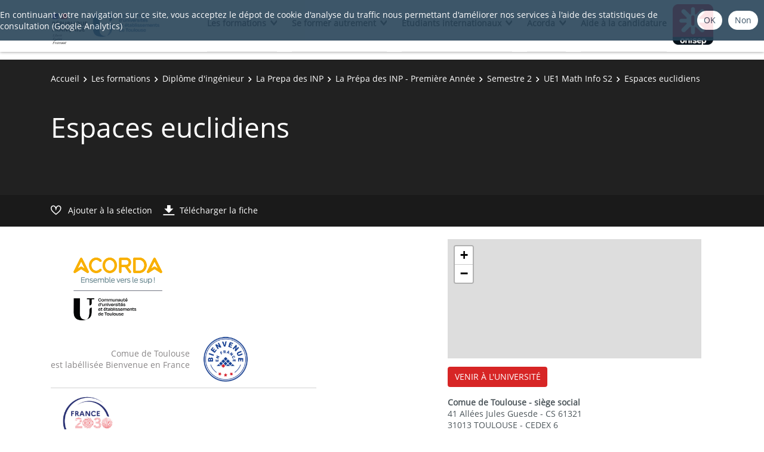

--- FILE ---
content_type: text/html;charset=UTF-8
request_url: https://formations.univ-toulouse.fr/fr/les-formations/diplome-d-ingenieur-FI/la-prepa-des-inp-PP_13/la-prepa-des-inp-premiere-annee-P1_19/semestre-2-P2EP/ue1-math-info-s2-P2EP01/espaces-euclidiens-P2EP01E.html
body_size: 7615
content:

<!DOCTYPE html>
<html xmlns="http://www.w3.org/1999/xhtml" xml:lang="fr" lang="fr"><head><meta http-equiv="Content-Type" content="text/html; charset=UTF-8" /><meta content="width=device-width, initial-scale=1, shrink-to-fit=no, maximum-scale=1, user-scalable=0" name="viewport" /><meta content="Ametys CMS Open source (http://www.ametys.org)" name="generator" /><link href="/skins/UnivToulouse-v2/resources/img/favicon.ico" type="image/x-icon" rel="icon" /><link href="/skins/UnivToulouse-v2/resources/img/favicon.ico" type="image/x-icon" rel="shortcut icon" /><meta content="width=device-width, initial-scale=1, shrink-to-fit=no, maximum-scale=1, user-scalable=0" name="viewport" /><title>Espaces euclidiens - Comue de Toulouse</title><meta name="generator" content="Ametys CMS Open source (http://www.ametys.org)" /><meta content="Universit&eacute; F&eacute;d&eacute;rale de Toulouse" name="author" /><meta content="Universit&eacute; F&eacute;d&eacute;rale de Toulouse" name="copyright" /><meta content="fr" name="language" /><meta content="15 days" name="revisit-after" /><meta content="Espaces euclidiens" name="DC.title" /><meta content="Anonymous#utilisateurs" name="DC.creator" /><meta content="Anonymous#utilisateurs" name="DC.contributor" /><meta content="2020-04-22" name="DC.date" /><meta content="Text" name="DC.type" /><meta content="text/html" name="DC.format" /><meta content="courseContent://0608c848-3462-47c5-9582-6bc5dee5df61" name="DC.identifier" /><meta content="fr" name="DC.language" /><meta content="fr" name="DC.coverage" /><!----><noscript><div><img alt="" style="border:0" src="https://webstats.univ-toulouse.fr/piwik.php?idsite=116&amp;rec=1" /></div></noscript><link href="/plugins/cms/dublincore/content.rdf?contentId=courseContent://0608c848-3462-47c5-9582-6bc5dee5df61" rel="meta" /><link type="text/css" rel="stylesheet" href="/_plugins/web/resources-minimized/MTA4MTMyMDgwNA.css" /><link type="text/css" rel="stylesheet" href="/_plugins/web/resources-minimized/LTE2NDY0NDI2OTE.css" media="print,screen" /><link type="text/css" rel="stylesheet" href="/_plugins/web/resources-minimized/LTEzODI4MTIxMTI.css" media="screen" /><link type="text/css" rel="stylesheet" href="/_plugins/web/resources-minimized/LTM1NjA3MTgwNA.css" /><script type="text/javascript" src="/_plugins/web/resources-minimized/MTg2MTMxNzc4OQ.js"></script><script type="text/javascript"><!--

            $ = $j = jQuery.noConflict();
        
// --></script><script type="text/javascript" src="/_plugins/web/resources-minimized/LTExMTM3OTU4NDY.js"></script><script type="text/javascript"><!--

            mejs.i18n.language('fr');
        
// --></script><script type="text/javascript"><!--

            ametysUser = null;
            
            var _ametysUserCallbacks = [];
            var _ametysUserRunning = false;
            
            var _fillUserInputs = function(id, field, callback)
            {
                if (this[field])
                {
                    var input = document.getElementById(id);
                    if (!input.value)
                    {
                        input.value = this[field];
                        if (typeof callback == "function")
                        {
                           callback(id, input, this[field]);
                        }
                    }
                }
            }
            
            
            
            function getAmetysUser(callback)
            {
                if (ametysUser && typeof(callback) == "function")
                {
                    callback(ametysUser);
                }
                else
                {
                    if (typeof(callback) == "function")
                    {
                        _ametysUserCallbacks.push(callback);
                    }
                    
                    if (!_ametysUserRunning)
                    {
                        _ametysUserRunning = true;
                        
                        $j.ajax({
                            url: "/_plugins/cms/current-user",
                            dataType: "json",
                            error: function(result, status, error) {
                                console.log(error);
                                ametysUser = null;
                                _ametysUserRunning = false;
                            },
                            success: function(user) {
                                ametysUser = user;
                                
                                if (ametysUser)
                                {
                                    ametysUser.fill = _fillUserInputs;
                                }
                                
                                for (var i=0; i < _ametysUserCallbacks.length; i++)
                                {
                                    try 
                                    {
                                        _ametysUserCallbacks[i](ametysUser);
                                    } 
                                    catch(e) 
                                    {
                                        console.error("Failed to invoked callback function " + _ametysUserCallbacks[i].name + ":", e);
                                    }
                                }
                                
                                _ametysUserRunning = false;
                            }
                        });
                    }
                }
            }
        
// --></script><script type="text/javascript"><!--

           ametysCookieConsentListener = [];
            
           
                function ametysCallCookieConsentListener(accept)
                {
                    for (var i = 0; i < ametysCookieConsentListener.length; i++)
                    {
                       ametysCookieConsentListener[i].apply(window, [accept]);
                    }
                }

                
                    var ametysCookieExpireDay = 390;
                    
                    function ametysRefuseCookieConsent()  
                    {
                        $j.cookie('ametysHasConsent', false, {expires: ametysCookieExpireDay, path: '' || '/'});
                        
                        ametysCallCookieConsentListener(false);
                        ametysHideInformCookieConsent();
                    }
            
                    function ametysAcceptCookieConsent()
                    {
                        $j.cookie('ametysHasConsent', true, {expires: ametysCookieExpireDay, path: '' || '/'});
                        
                        
                        ametysHideInformCookieConsent();
                    }
            
                    function ametysHideInformCookieConsent() 
                    {
                        $j("#cookie-banner").hide();
                    }
                    
                
// --></script><script type="text/javascript" src="/_plugins/web/resources-minimized/MTk3NzcyOTY5MA.js"></script><script type="text/javascript"><!--

            AmetysFront.CONTEXT_PATH = '';
            AmetysFront.ABSOLUTE_CONTEXT_PATH = 'http://formations.univ-toulouse.fr';
            AmetysFront.URI_PREFIX = '';
            AmetysFront.ABSOLUTE_URI_PREFIX = 'http://formations.univ-toulouse.fr';
            AmetysFront.MAX_UPLOAD_SIZE = 10485760 - 1000; // 1000 for request overhead
                
            AmetysFront.setAppParameter('siteName', 'www');
            AmetysFront.setAppParameter('sitemapLanguage', 'fr');
            AmetysFront.setAppParameter('locale', 'fr');
        
// --></script><script type="text/javascript" src="/_plugins/web/resources-minimized/LTE4ODc5MzkyNzU.js"></script><script type="text/javascript"><!--

          $(document).on('ready', function () {
            // initialization of popups
            $.HSCore.components.HSPopup.init('.js-fancybox', {
              transitionEffect: false
            });
          });
        
// --></script><script type="text/javascript"><!--

            contextPath = ""; 
        
// --></script><script type="text/javascript" src="/_plugins/web/resources-minimized/OTEzMTM0OTk0.js"></script><script type="text/javascript"><!--

                
                ametysCookieConsentListener.push(function(accept) {
	                var gaProperty = 'G-BVQG2P50RV';
                    if (accept)
                    {
                        var a = document.createElement('script');
                        var m = document.getElementsByTagName('script')[0];
                        a.async = 1;
                        a.src = 'https://www.googletagmanager.com/gtag/js?id=' + gaProperty;
                        m.parentNode.insertBefore(a, m);
     
                        window.dataLayer = window.dataLayer || [];
                        function gtag(){dataLayer.push(arguments);}
                        gtag('js', new Date());
                        gtag('config', gaProperty);
                    }
                    else
                    {                    
                        function getDomains()
                        {
                            var domains = [];
                            var fullDomain = document.location.hostname;
                            domains.push(fullDomain);

                            var splitDomain = fullDomain.split('.');
                            while (splitDomain.length > 2)
                            {
                                // Add domain with '.' before
                                fullDomain = fullDomain.substr(fullDomain.indexOf("."), fullDomain.length);
                                domains.push(fullDomain);
                                
                                // Add domain without the '.' before
                                fullDomain = fullDomain.substr(1, fullDomain.length);
                                domains.push(fullDomain);
                                
                                // Substring to next '.'
                                splitDomain = fullDomain.substr(1, fullDomain.length).split('.');
                            }
                            
                            return domains;
                        }
                        
                        var domains = getDomains();

                        // Delete Google Analytics cookies    
                        var cookieNames = ["__utma","__utmb","__utmc","__utmt","__utmv","__utmz","_ga","_gat","_gid", "_gat_gtag"];
                        var gaId = gaProperty.replaceAll("-", "_");
                        var allCookies = [];
                        for (var k=0; k<cookieNames.length; k++)
                        {
                            allCookies.push(cookieNames[k])
                            if (gaId.startsWith("G_"))
                            {
                                allCookies.push(cookieNames[k] + "_" + gaId.substring(2))
                            }
                            else
                            {
                                allCookies.push(cookieNames[k] + "_" + gaId);                    
                            }   
                        }
                        
                        for (var i=0; i<allCookies.length; i++)
                        {
                            for (var j=0; j<domains.length; j++)
                            {
                                // GA seems to store always on path '/'
	                            $j.removeCookie(allCookies[i], { path: '/', domain : domains[j]});
                            }
                        }
                    }
                });
            
// --></script><script type="text/javascript"><!--

			      var _paq = _paq || [];
			      
			      ametysCookieConsentListener.push(function(accept) {
                    if (accept)
                    {
                        _paq.push(["setDocumentTitle", document.domain + "/" + document.title]);
                        _paq.push(['setConsentGiven']);
	                  (function() {
	                    var u="https://webstats.univ-toulouse.fr/";
	                    _paq.push(["setTrackerUrl", u+"piwik.php"]);
	                    
	                    var searchTracking = false;
	                    
	                        var searchKeyword = "";
	                        if (searchKeyword != '')
	                        {
	                            // Internal search tracking on a search result page
	                            _paq.push(["trackSiteSearch", searchKeyword, false, false]);
	                            searchTracking = true;
	                        }
	                    
	                    
	                    if (!searchTracking)
	                    {
	                        _paq.push(["trackPageView"]);
	                    }
	                    _paq.push(["enableLinkTracking"]);
	                    _paq.push(["setSiteId", "116"]);
	                    var d=document, g=d.createElement("script"), s=d.getElementsByTagName("script")[0]; g.type="text/javascript";
	                    g.defer=true; g.async=true; g.src=u+"piwik.js"; s.parentNode.insertBefore(g,s);
	                  })();
	                    }
	                    else
	                    {
	                        _paq.push(['forgetConsentGiven']);
	                    }
	                });
			
// --></script><script type="text/javascript" src="/_plugins/web/resources-minimized/LTgzMTcwNDU4MQ.js"></script></head><body><header data-header-fix-effect="slide" data-header-fix-moment="600" id="js-header" class="ametys-header"><div class="ametys-header-main"><div class="container"><div class="ametys-header-main-inner"><div class="ametys-header-logo"><a href="/fr/index.html"><img alt="Comue de Toulouse" src="/skins/UnivToulouse-v2/resources/templates/common/img/logos/logo_uftmp.png" width="100px" /></a></div><div class="ametys-header-menu-wrap"><button data-target="#mainMenu" data-toggle="collapse" aria-controls="navBar" aria-expanded="false" type="button" class="ametys-hamburger"><span class="ametys-hamburger__box"><span class="ametys-hamburger__inner"></span></span></button><ul class="ametys-header-menu collapse" id="mainMenu"><li data-max-width="60%" data-animation-out="fadeOut" data-animation-in="fadeIn" class="ametys-header-menu__item hs-has-sub-menu"><a aria-expanded="false" aria-haspopup="true" href="/fr/les-formations.html" class="ametys-header-menu__link">Les formations</a><ul class="ametys-header-sub-menu hs-sub-menu"><li class="ametys-header-sub-menu__item"><a aria-expanded="false" aria-haspopup="true" href="/fr/les-formations/rechercher-une-formation.html" class="ametys-header-sub-menu__link">Rechercher une formation</a></li><li class="ametys-header-sub-menu__item"><a aria-expanded="false" aria-haspopup="true" href="/fr/les-formations/les-formations-par-etablissement.html" class="ametys-header-sub-menu__link">Les formations par &eacute;tablissement</a></li><li class="ametys-header-sub-menu__item"><a aria-expanded="false" aria-haspopup="true" href="/fr/les-formations/les-formations-en-ingenierie.html" class="ametys-header-sub-menu__link">Les formations en ing&eacute;nierie</a></li><li class="ametys-header-sub-menu__item"><a aria-expanded="false" aria-haspopup="true" href="/fr/les-formations/les-formations-en-numerique.html" class="ametys-header-sub-menu__link">Les formations en num&eacute;rique</a></li><li class="ametys-header-sub-menu__item"><a aria-expanded="false" aria-haspopup="true" href="/fr/les-formations/formation-doctorale.html" class="ametys-header-sub-menu__link">Formation doctorale</a></li></ul></li><li data-max-width="60%" data-animation-out="fadeOut" data-animation-in="fadeIn" class="ametys-header-menu__item hs-has-sub-menu"><a aria-expanded="false" aria-haspopup="true" href="/fr/se-former-autrement.html" class="ametys-header-menu__link">Se former autrement</a><ul class="ametys-header-sub-menu hs-sub-menu"><li class="ametys-header-sub-menu__item"><a aria-expanded="false" aria-haspopup="true" href="/fr/se-former-autrement/formation-tout-au-long-de-la-vie-ftlv.html" class="ametys-header-sub-menu__link">Formation Tout au Long de la Vie [FTLV]</a></li><li class="ametys-header-sub-menu__item"><a aria-expanded="false" aria-haspopup="true" href="/fr/se-former-autrement/que-faire-sans-le-bac.html" class="ametys-header-sub-menu__link">Que faire sans le Bac ?</a></li><li class="ametys-header-sub-menu__item"><a aria-expanded="false" aria-haspopup="true" href="/fr/se-former-autrement/l-alternance-dans-le-superieur.html" class="ametys-header-sub-menu__link">L&#039;alternance dans le sup&eacute;rieur</a></li><li class="ametys-header-sub-menu__item"><a aria-expanded="false" aria-haspopup="true" href="/fr/se-former-autrement/la-validation-d-acquis-dans-le-superieur.html" class="ametys-header-sub-menu__link">La validation d&#039;acquis dans le sup&eacute;rieur</a></li><li class="ametys-header-sub-menu__item"><a aria-expanded="false" aria-haspopup="true" href="/fr/se-former-autrement/formation-professionnelle-continue.html" class="ametys-header-sub-menu__link">La formation professionnelle continue</a></li></ul></li><li data-max-width="60%" data-animation-out="fadeOut" data-animation-in="fadeIn" class="ametys-header-menu__item hs-has-sub-menu"><a aria-expanded="false" aria-haspopup="true" href="/fr/formations-master-en-anglais.html" class="ametys-header-menu__link">&Eacute;tudiants internationaux</a><ul class="ametys-header-sub-menu hs-sub-menu"><li class="ametys-header-sub-menu__item"><a aria-expanded="false" aria-haspopup="true" href="/fr/formations-master-en-anglais/formations-master-en-anglais.html" class="ametys-header-sub-menu__link">Formations Master en anglais</a></li></ul></li><li data-max-width="60%" data-animation-out="fadeOut" data-animation-in="fadeIn" class="ametys-header-menu__item hs-has-sub-menu"><a aria-expanded="false" aria-haspopup="true" href="/fr/acorda.html" class="ametys-header-menu__link">Acorda</a><ul class="ametys-header-sub-menu hs-sub-menu"><li class="ametys-header-sub-menu__item"><a aria-expanded="false" aria-haspopup="true" href="/fr/acorda/informer-les-familles.html" class="ametys-header-sub-menu__link">Informations aux familles</a></li><li class="ametys-header-sub-menu__item"><a aria-expanded="false" aria-haspopup="true" href="/fr/acorda/decouverte-des-metiers.html" class="ametys-header-sub-menu__link">D&eacute;couverte des m&eacute;tiers</a></li></ul></li><li data-max-width="60%" data-animation-out="fadeOut" data-animation-in="fadeIn" class="ametys-header-menu__item"><a aria-expanded="false" aria-haspopup="true" href="/fr/aide-a-l-admission.html" class="ametys-header-menu__link">Aide &agrave; la candidature</a></li></ul></div><script><!--


              $.HSCore.helpers.HSHamburgers.init('.ametys-hamburger');

              $('.ametys-header-menu').HSMegaMenu({
                  
                event: 'hover',
                pageContainer: $('.container'),
                breakpoint: 767
                  
              });
                        
        
// --></script><div class="ametys-header-profile-menu"><a href="http://www.onisep.fr/" class="onisep"><img alt="ONISEP" src="/skins/UnivToulouse-v2/resources/templates/common/img/logos/ONISEP.jpg" class="ametys-header-logo__img-desktop" /></a></div></div></div></div></header><main class="ametys-main"><div data-ametys-zone="default" id="ametys-cms-zone-default"><div data-ametys-zone-level="1" id="ametys-cms-zone-default-item-N10062" class="first last"><div class="ametys-cms-content  wrapper"><div style="min-height: 280px;" class="ametys-main-banner-alt"><div class="container position-relative g-z-index-3"><ul class="ametys-breadcrumbs mb-0"><li class="ametys-breadcrumbs__item"><a href="/fr/index.html" class="ametys-breadcrumbs__link">Accueil</a></li><li class="ametys-breadcrumbs__item"><a href="/fr/les-formations.html" class="ametys-breadcrumbs__link">Les formations</a></li><li class="ametys-breadcrumbs__item"><a href="/fr/les-formations/diplome-d-ingenieur-FI.html" class="ametys-breadcrumbs__link">Dipl&ocirc;me d&#039;ing&eacute;nieur</a></li><li class="ametys-breadcrumbs__item"><a href="/fr/les-formations/diplome-d-ingenieur-FI/la-prepa-des-inp-PP_13.html" class="ametys-breadcrumbs__link">La Prepa des INP</a></li><li class="ametys-breadcrumbs__item"><a href="/fr/les-formations/diplome-d-ingenieur-FI/la-prepa-des-inp-PP_13/la-prepa-des-inp-premiere-annee-P1_19.html" class="ametys-breadcrumbs__link">La Pr&eacute;pa des INP - Premi&egrave;re Ann&eacute;e</a></li><li class="ametys-breadcrumbs__item"><a href="/fr/les-formations/diplome-d-ingenieur-FI/la-prepa-des-inp-PP_13/la-prepa-des-inp-premiere-annee-P1_19/semestre-2-P2EP.html" class="ametys-breadcrumbs__link">Semestre 2</a></li><li class="ametys-breadcrumbs__item"><a href="/fr/les-formations/diplome-d-ingenieur-FI/la-prepa-des-inp-PP_13/la-prepa-des-inp-premiere-annee-P1_19/semestre-2-P2EP/ue1-math-info-s2-P2EP01.html" class="ametys-breadcrumbs__link">UE1 Math Info S2</a></li><li class="ametys-breadcrumbs__item">Espaces euclidiens</li></ul></div><div class="container position-relative g-z-index-4 my-auto"><h1 class="ametys-main-banner-alt__title mb-0">Espaces euclidiens</h1></div><footer class="ametys-main-banner-alt-footer g-z-index-3"><div class="container"><div class="ametys-main-banner-alt-footer-inner"><div class="ametys-main-banner-alt-footer-section"><ul class="ametys-main-banner-alt-action-list"><li class="ametys-main-banner-alt-action-list__item"><a data-tf-active-icon="ametys-icon-heart" data-tf-default-icon="ametys-icon-heart-alt-2" data-tf-active-text="Retirer de la s&eacute;lection" data-tf-default-text="Ajouter &agrave; la s&eacute;lection" data-tf-is-in-wishlist="out" href="#" class="ametys-main-banner-alt-action-list__link" id="header-add-to-wishlist"><span data-tf-icon="data-tf-icon" style="width: 20px;" class="ametys-main-banner-alt-action-list__item-icon ametys-icon-heart-alt-2"></span><span data-tf-text="data-tf-text" class="ametys-main-banner-alt-action-list__item-text">Ajouter &agrave; la s&eacute;lection</span></a><script><!--

                $j(document).ready(function() {
            
                    
                    
                    function _updateLink(answer)
                    {
                        $j.HSCore.components.HSToggleFavorite.init('#header-add-to-wishlist', {
                            isInWishList: answer,
                            itemId: "courseContent://0608c848-3462-47c5-9582-6bc5dee5df61",
                            itemTitle: "Espaces euclidiens",
                            callback: ODFCart.emptyCallback
                        });
                    }
                    
                    ODFCart.hasItem('courseContent://0608c848-3462-47c5-9582-6bc5dee5df61', _updateLink);
                });
            
// --></script></li><li class="ametys-main-banner-alt-action-list__item"><a target="_blank" href="/plugins/odf-web/www/_content/course-fruai0311381hcop2ep01e/Espaces%20euclidiens.pdf" class="ametys-main-banner-alt-action-list__link"><span class="ametys-main-banner-alt-action-list__item-icon ametys-icon-download"></span><span class="ametys-main-banner-alt-action-list__item-text">T&eacute;l&eacute;charger la fiche</span></a></li></ul></div></div></div></footer></div><div class="ametys-main-content course-single course"></div></div></div></div></main><footer class="ametys-footer"><div class="container pt-4 pb-3"><div class="row"><div class="col-xs-12 col-md-7"><div class="row"><div class="col-xs-12 col-md-8 col-lg-7 footer-logo mb-1 text-center"><div class="region region-footer-left-logo"><section class="block block-block-content block-block-content9eee054f-7bbc-4ca0-96ef-0c2c9ec95ff3 clearfix" id="block-footerlogo"><div class="field field--name-body field--type-text-with-summary field--label-hidden field--item horizontale-item"><img width="220px" src="/skins/UnivToulouse-v2/resources/templates/common/img/logos/ACORDA-UT.png" data-entity-uuid="" data-entity-type="" alt="Acorda UT" /></div><div class="logo-bievenue"><span class="text">Comue de Toulouse<br />est lab&eacute;llis&eacute;e Bienvenue en France</span><img height="90px" width="90px" src="/skins/UnivToulouse-v2/resources/templates/common/img/logos/logo-bienvenue-en-france.jpg" alt="bienvenue en france" /></div></section></div></div></div><div class="divider"></div><div class="col-xs-12 col-md-3 col-lg-10 footer-logo mb-4 text-center"><div class="region region-footer-left-links"><section class="block block-block-content block-block-contentf65ae4c2-8379-4e9f-8c7e-eeb2aa36da42 clearfix" id="block-footermenu"><div class="field field--name-body field--type-text-with-summary field--label-hidden field--item"><p><img width="95px" src="/skins/UnivToulouse-v2/resources/templates/common/img/logos/logo-france2023.png" alt="france 2023" /></p></div></section><section class="block block-block-content block-block-contentf65ae4c2-8379-4e9f-8c7e-eeb2aa36da42 clearfix" id="block-footermenu"><div class="field field--name-body field--type-text-with-summary field--label-hidden field--item"><p><img width="110px" src="/skins/UnivToulouse-v2/resources/templates/common/img/logos/Republique-francaise-logo.png" alt="logo-francaise" /></p></div><div class="field field--name-body field--type-text-with-summary field--label-hidden field--item texts-item"><p class="banque-item"><span class="text3">Avec le soutien de </span><img width="200px" src="/skins/UnivToulouse-v2/resources/templates/common/img/logos/BANQUE_TERRITOIRES.jpg" alt="Banque des territoires" /></p></div></section><section class="block block-block-content block-block-contentf65ae4c2-8379-4e9f-8c7e-eeb2aa36da42 clearfix" id="block-footermenu"><div class="field field--name-body field--type-text-with-summary field--label-hidden field--item texts-item"><p><span class="text3">En partenariat avec</span><img width="100px" src="/skins/UnivToulouse-v2/resources/templates/common/img/logos/region.jpg" alt="R&eacute;gion Occitanie" /></p></div></section></div></div></div><div class="col-xs-12 col-md-5"><div class="region region-footer-right-map"><section class="block block-block-content clearfix" id="block-footermap"><div class="field field--name-body field--type-text-with-summary field--label-hidden field--item"><iframe src="https://www.openstreetmap.org/export/embed.html?bbox=1.4510375261306763%2C43.594460513098035%2C1.4548730850219729%2C43.59617771085871&amp;layer=mapnik" marginwidth="0" marginheight="0" scrolling="no" frameborder="0" height="200" width="425"></iframe><p><a title="Venir &agrave; l&#039;universit&eacute;" href="https://www.univ-toulouse.fr/venir-universite" data-entity-uuid="d22675f3-3227-41b0-8719-af8be2f5241c" data-entity-type="node" data-entity-substitution="canonical" class="btn btn-primary">VENIR &Agrave; L&#039;UNIVERSIT&Eacute;</a></p></div></section></div><div class="region region-footer-right-information"><section class="block block-block-content clearfix" id="block-footercoordonnees"><div class="field field--name-body field--type-text-with-summary field--label-hidden field--item"><p></p><p><strong>Comue de Toulouse - si&egrave;ge social</strong><br />
					41 All&eacute;es Jules Guesde - CS 61321<br />
					31013 TOULOUSE - CEDEX 6<br /><a class="spamspan" href="mailto:formation@univ-toulouse.fr">formation@univ-toulouse.fr</a> | <strong>T&eacute;l. : +33 (0)5 61 14 80 10</strong></p></div></section></div><div class="mt-5 mb-4 text-center"><div class="region region-footer-left-socials"><section class="block block-block-content clearfix" id="block-footerlienssociaux"><div class="field field--name-body field--type-text-with-summary field--label-hidden field--item"><ul class="list-inline footer-social"><li class="list-inline-item"><a target="_blank" href="https://www.facebook.com/UnivToulouse/"><img src="/skins/UnivToulouse-v2/resources/templates/common/img/social-icons/005-social-media.svg" data-entity-uuid="" data-entity-type="" alt="Facebook" /></a></li><li class="list-inline-item"><a target="_blank" href="https://twitter.com/Univ_Toulouse"><img src="/skins/UnivToulouse-v2/resources/templates/common/img/social-icons/004-twitter.svg" data-entity-uuid="" data-entity-type="" alt="Twitter" /></a></li><li class="list-inline-item"><a target="_blank" href="https://www.instagram.com/univ_toulouse/"><img src="/skins/UnivToulouse-v2/resources/templates/common/img/social-icons/002-instagram.svg" data-entity-uuid="" data-entity-type="" alt="Instagram" /></a></li><li class="list-inline-item"><a target="_blank" href="https://www.linkedin.com/company/universit%C3%A9-de-toulouse"><img src="/skins/UnivToulouse-v2/resources/templates/common/img/social-icons/006-linkedIn.svg" data-entity-uuid="" data-entity-type="" alt="LinkedIn" /></a></li></ul></div></section></div><strong>Tous droits r&eacute;serv&eacute;s &copy;2024 - Comue de Toulouse</strong></div></div></div><div class="footer-others mt-4"><div class="region region-bottom-page-links"><section class="block block-block-content clearfix" id="block-liensbasdepage"><div class="field field--name-body field--type-text-with-summary field--label-hidden field--item"><ul class="list-inline pull-left"><li class="list-inline-item"><a href="/fr/aide.html">Aide | </a><a href="/fr/mentions-legales.html">Mentions L&eacute;gales | </a><a href="/fr/plan-du-site.html">Plan du site</a></li></ul></div></section></div></div></div></footer><script type="text/javascript"><!--

                        (function() { // anonymous function for scope purposes
                            // Show the information banner to the top of the page
                            function showBanner()
                            {
                                if (ametysCookieConsentListener.length > 0)
                                {
                                    
    
        var html = '<div class="cookiebanner-wrapper" id="cookie-banner">'
        + '<div class="cookiebanner">'
        + '<div class="cookiebanner-info">'
        + "En continuant votre navigation sur ce site, vous acceptez le dépot de cookie d'analyse du traffic nous permettant d'améliorer nos services à l'aide des statistiques de consultation (Google Analytics)"
        + ' '
        + '</div>'
        + '<div class="cookiebanner-buttons">'
        + '<a href="javascript:ametysAcceptCookieConsent()" class="cookiebanner-accept">'
        + "OK"
        + '</a>'
        + ' '
        + '<a href="javascript:ametysRefuseCookieConsent()" class="cookiebanner-refuse">'
        + "Non"
        + '</a>'
            
            
        + '</div>'
        + '</div>'
        + '</div>';
    
                                    $j(document.body).prepend(html).addClass('cookiebanner-visible');
                                }
                            }
                        
                            // Get the Internet Explorer version, return -1 if not IE
                            function getInternetExplorerVersion() {
                                var rv = -1;
                                if ($j.browser.msie)  
                                {
                                    rv = $j.browser.version;
                                } 
                                
                                return rv;
                            }
                            
                            // Check the navigator value DoNotTrack to know if the signal is activated and equal to 1
                            function notToTrack() {
                                if ( (navigator.doNotTrack && (navigator.doNotTrack=='yes' || navigator.doNotTrack=='1'))
                                    || ( navigator.msDoNotTrack && navigator.msDoNotTrack == '1') ) {
                                    var isIE = (getInternetExplorerVersion()!=-1)
                                    if (!isIE){    
                                         return true;
                                    }
                                    return false;
                                }
                            }
                        
                            // If the signal equals 0, consent is true
                            function isToTrack() {
                                if ( navigator.doNotTrack && (navigator.doNotTrack=='no' || navigator.doNotTrack==0 )) {
                                    return true;
                                }
                            }
                            
                            function getMobileAppConsent()
                            {
                                var searchParams = new URLSearchParams(window.location.search);
                                if (searchParams.has('Ametys-MobileApp-Tracking-Consent'))
                                {
                                    return searchParams.get('Ametys-MobileApp-Tracking-Consent') == 'true';
                                }
                                return null;
                            }
                            
                            let mobileAppConsent = getMobileAppConsent(); // already autorised or refused from mobile app ?
                            if (mobileAppConsent === true)
                            {
                                ametysAcceptCookieConsent();
                            }
                            else if (mobileAppConsent === false)
                            {
                                ametysRefuseCookieConsent();
                            }
                            else 
                            {
                                var consentCookie =  $j.cookie('ametysHasConsent');
                                if (consentCookie == null) 
                                {
                                    // The user has no cookies, we show the banner. 
                                    if (notToTrack()) 
                                    { 
                                        // Internet explorer DoNotTrack is not activated. Do not ask for consent and just opt him out
                                        ametysCallCookieConsentListener(false);
                                    } 
                                    else if (isToTrack()) 
                                    { 
                                        // Internet explorer DoNotTrack is activated. Do not ask for consent and just opt him in
                                        ametysCallCookieConsentListener(true);
                                    } 
                                    else 
                                    {
                                           
                                              ametysCallCookieConsentListener(true);
                                          
                                    
                                        // Otherwise ask the user
                                        $j(window).on("load", showBanner);
                                    }
                                } 
                                else 
                                {
                                    ametysCallCookieConsentListener(consentCookie == 'true');
                                }
                            }
                        })();
                   
// --></script></body></html>


--- FILE ---
content_type: image/svg+xml
request_url: https://formations.univ-toulouse.fr/skins/UnivToulouse-v2/resources/templates/common/img/social-icons/002-instagram.svg
body_size: 298
content:
<svg xmlns="http://www.w3.org/2000/svg" viewBox="0 0 291.319 291.319">
    <path d="M145.659 0c80.44 0 145.66 65.219 145.66 145.66S226.1 291.319 145.66 291.319 0 226.1 0 145.66 65.21 0 145.659 0z" fill="#3f729b"/>
    <path d="M195.93 63.708H95.38c-17.47 0-31.672 14.211-31.672 31.672v100.56c0 17.47 14.211 31.672 31.672 31.672h100.56c17.47 0 31.672-14.211 31.672-31.672V95.38c-.001-17.461-14.212-31.672-31.682-31.672zm9.978 18.326l3.587-.009v27.202l-27.402.091-.091-27.202 23.906-.082zm-60.248 36.205c22.732 0 27.42 21.339 27.42 27.429 0 15.103-12.308 27.411-27.42 27.411-15.121 0-27.42-12.308-27.42-27.411-.01-6.09 4.688-27.429 27.42-27.429zm63.99 75.716c0 8.658-7.037 15.704-15.713 15.704H97.073c-8.667 0-15.713-7.037-15.713-15.704v-66.539h22.759c-2.112 5.198-3.305 12.299-3.305 18.253 0 24.708 20.101 44.818 44.818 44.818s44.808-20.11 44.808-44.818c0-5.954-1.193-13.055-3.296-18.253h22.486v66.539h.02z" fill="#fff"/>
</svg>
